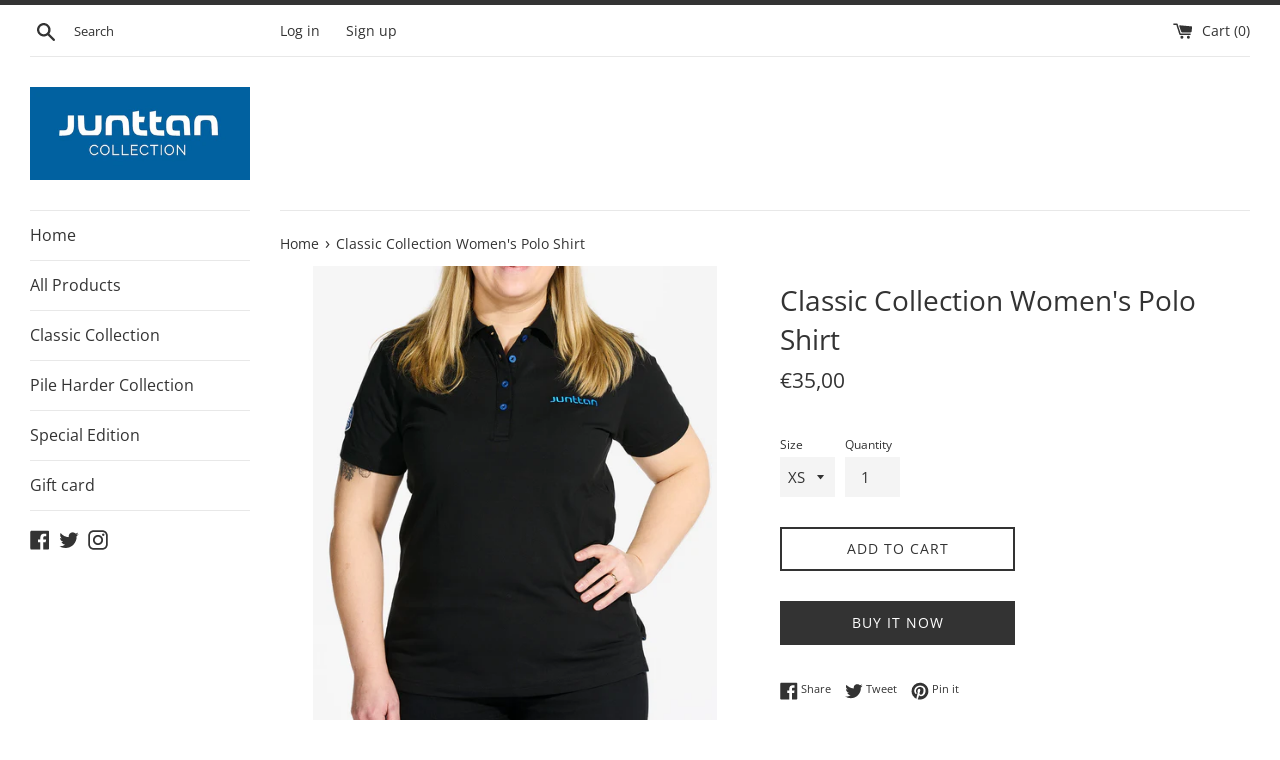

--- FILE ---
content_type: text/html; charset=utf-8
request_url: https://shop.junttan.com/products/classic-collection-womens-polo-shirt
body_size: 18822
content:
<!doctype html>
<html class="supports-no-js" lang="en">
<head>
  <meta charset="utf-8">
  <meta http-equiv="X-UA-Compatible" content="IE=edge,chrome=1">
  <meta name="viewport" content="width=device-width,initial-scale=1">
  <meta name="theme-color" content="">
  <link rel="canonical" href="https://shop.junttan.com/products/classic-collection-womens-polo-shirt">

  
    <link rel="shortcut icon" href="//shop.junttan.com/cdn/shop/files/Junttan_collection_sin_20x20mm_round_32x32.png?v=1679398232" type="image/png" />
  

  <title>
  Classic Collection Women&#39;s Polo Shirt &ndash; Junttan Shop
  </title>

  
    <meta name="description" content="A Classic in black. Junttan Classic Collection Women&#39;s polo shirt has a Junttan embroidered logo on the chest and Junttan badges on the neck and left sleeve. There are buttons on the front and side slits on the hem. See the size chart for the correct size. Color: BlackMaterial: 90% cotton, 10% lycraCare: Machine wash 3">
  

  <!-- /snippets/social-meta-tags.liquid -->




<meta property="og:site_name" content="Junttan Shop">
<meta property="og:url" content="https://shop.junttan.com/products/classic-collection-womens-polo-shirt">
<meta property="og:title" content="Classic Collection Women&#39;s Polo Shirt">
<meta property="og:type" content="product">
<meta property="og:description" content="A Classic in black. Junttan Classic Collection Women&#39;s polo shirt has a Junttan embroidered logo on the chest and Junttan badges on the neck and left sleeve. There are buttons on the front and side slits on the hem. See the size chart for the correct size. Color: BlackMaterial: 90% cotton, 10% lycraCare: Machine wash 3">

  <meta property="og:price:amount" content="35,00">
  <meta property="og:price:currency" content="EUR">

<meta property="og:image" content="http://shop.junttan.com/cdn/shop/products/Junttan-Shop-Classic-Collection-Polo-shirt-women_1_1200x1200.jpg?v=1677229280"><meta property="og:image" content="http://shop.junttan.com/cdn/shop/products/Junttan-Shop-Classic-Collection-Polo-shirt-women_2_1200x1200.jpg?v=1677229280"><meta property="og:image" content="http://shop.junttan.com/cdn/shop/products/JunttanClassicCollectionWomen_sPoloShirt_1200x1200.png?v=1677229280">
<meta property="og:image:secure_url" content="https://shop.junttan.com/cdn/shop/products/Junttan-Shop-Classic-Collection-Polo-shirt-women_1_1200x1200.jpg?v=1677229280"><meta property="og:image:secure_url" content="https://shop.junttan.com/cdn/shop/products/Junttan-Shop-Classic-Collection-Polo-shirt-women_2_1200x1200.jpg?v=1677229280"><meta property="og:image:secure_url" content="https://shop.junttan.com/cdn/shop/products/JunttanClassicCollectionWomen_sPoloShirt_1200x1200.png?v=1677229280">


  <meta name="twitter:site" content="@junttanofficial">

<meta name="twitter:card" content="summary_large_image">
<meta name="twitter:title" content="Classic Collection Women&#39;s Polo Shirt">
<meta name="twitter:description" content="A Classic in black. Junttan Classic Collection Women&#39;s polo shirt has a Junttan embroidered logo on the chest and Junttan badges on the neck and left sleeve. There are buttons on the front and side slits on the hem. See the size chart for the correct size. Color: BlackMaterial: 90% cotton, 10% lycraCare: Machine wash 3">


  <script>
    document.documentElement.className = document.documentElement.className.replace('supports-no-js', 'supports-js');

    var theme = {
      mapStrings: {
        addressError: "Error looking up that address",
        addressNoResults: "No results for that address",
        addressQueryLimit: "You have exceeded the Google API usage limit. Consider upgrading to a \u003ca href=\"https:\/\/developers.google.com\/maps\/premium\/usage-limits\"\u003ePremium Plan\u003c\/a\u003e.",
        authError: "There was a problem authenticating your Google Maps account."
      }
    }
  </script>

  <link href="//shop.junttan.com/cdn/shop/t/3/assets/theme.scss.css?v=7153765884481862501763964734" rel="stylesheet" type="text/css" media="all" />

  <script>window.performance && window.performance.mark && window.performance.mark('shopify.content_for_header.start');</script><meta id="shopify-digital-wallet" name="shopify-digital-wallet" content="/45378011287/digital_wallets/dialog">
<meta name="shopify-checkout-api-token" content="c4873fd47cfb3604b42f091c1b424344">
<meta id="in-context-paypal-metadata" data-shop-id="45378011287" data-venmo-supported="false" data-environment="production" data-locale="en_US" data-paypal-v4="true" data-currency="EUR">
<link rel="alternate" type="application/json+oembed" href="https://shop.junttan.com/products/classic-collection-womens-polo-shirt.oembed">
<script async="async" src="/checkouts/internal/preloads.js?locale=en-FI"></script>
<script id="shopify-features" type="application/json">{"accessToken":"c4873fd47cfb3604b42f091c1b424344","betas":["rich-media-storefront-analytics"],"domain":"shop.junttan.com","predictiveSearch":true,"shopId":45378011287,"locale":"en"}</script>
<script>var Shopify = Shopify || {};
Shopify.shop = "junttan-webshop.myshopify.com";
Shopify.locale = "en";
Shopify.currency = {"active":"EUR","rate":"1.0"};
Shopify.country = "FI";
Shopify.theme = {"name":"Simple","id":107729879191,"schema_name":"Simple","schema_version":"12.0.4","theme_store_id":578,"role":"main"};
Shopify.theme.handle = "null";
Shopify.theme.style = {"id":null,"handle":null};
Shopify.cdnHost = "shop.junttan.com/cdn";
Shopify.routes = Shopify.routes || {};
Shopify.routes.root = "/";</script>
<script type="module">!function(o){(o.Shopify=o.Shopify||{}).modules=!0}(window);</script>
<script>!function(o){function n(){var o=[];function n(){o.push(Array.prototype.slice.apply(arguments))}return n.q=o,n}var t=o.Shopify=o.Shopify||{};t.loadFeatures=n(),t.autoloadFeatures=n()}(window);</script>
<script id="shop-js-analytics" type="application/json">{"pageType":"product"}</script>
<script defer="defer" async type="module" src="//shop.junttan.com/cdn/shopifycloud/shop-js/modules/v2/client.init-shop-cart-sync_WVOgQShq.en.esm.js"></script>
<script defer="defer" async type="module" src="//shop.junttan.com/cdn/shopifycloud/shop-js/modules/v2/chunk.common_C_13GLB1.esm.js"></script>
<script defer="defer" async type="module" src="//shop.junttan.com/cdn/shopifycloud/shop-js/modules/v2/chunk.modal_CLfMGd0m.esm.js"></script>
<script type="module">
  await import("//shop.junttan.com/cdn/shopifycloud/shop-js/modules/v2/client.init-shop-cart-sync_WVOgQShq.en.esm.js");
await import("//shop.junttan.com/cdn/shopifycloud/shop-js/modules/v2/chunk.common_C_13GLB1.esm.js");
await import("//shop.junttan.com/cdn/shopifycloud/shop-js/modules/v2/chunk.modal_CLfMGd0m.esm.js");

  window.Shopify.SignInWithShop?.initShopCartSync?.({"fedCMEnabled":true,"windoidEnabled":true});

</script>
<script>(function() {
  var isLoaded = false;
  function asyncLoad() {
    if (isLoaded) return;
    isLoaded = true;
    var urls = ["https:\/\/cdn.nfcube.com\/instafeed-d1e591fb98ba37cbd651a650f49c231d.js?shop=junttan-webshop.myshopify.com"];
    for (var i = 0; i < urls.length; i++) {
      var s = document.createElement('script');
      s.type = 'text/javascript';
      s.async = true;
      s.src = urls[i];
      var x = document.getElementsByTagName('script')[0];
      x.parentNode.insertBefore(s, x);
    }
  };
  if(window.attachEvent) {
    window.attachEvent('onload', asyncLoad);
  } else {
    window.addEventListener('load', asyncLoad, false);
  }
})();</script>
<script id="__st">var __st={"a":45378011287,"offset":7200,"reqid":"7af9fb29-d5b5-4f14-a5e8-7983a50e6fc5-1769647259","pageurl":"shop.junttan.com\/products\/classic-collection-womens-polo-shirt","u":"607dd846da8f","p":"product","rtyp":"product","rid":7935831802007};</script>
<script>window.ShopifyPaypalV4VisibilityTracking = true;</script>
<script id="captcha-bootstrap">!function(){'use strict';const t='contact',e='account',n='new_comment',o=[[t,t],['blogs',n],['comments',n],[t,'customer']],c=[[e,'customer_login'],[e,'guest_login'],[e,'recover_customer_password'],[e,'create_customer']],r=t=>t.map((([t,e])=>`form[action*='/${t}']:not([data-nocaptcha='true']) input[name='form_type'][value='${e}']`)).join(','),a=t=>()=>t?[...document.querySelectorAll(t)].map((t=>t.form)):[];function s(){const t=[...o],e=r(t);return a(e)}const i='password',u='form_key',d=['recaptcha-v3-token','g-recaptcha-response','h-captcha-response',i],f=()=>{try{return window.sessionStorage}catch{return}},m='__shopify_v',_=t=>t.elements[u];function p(t,e,n=!1){try{const o=window.sessionStorage,c=JSON.parse(o.getItem(e)),{data:r}=function(t){const{data:e,action:n}=t;return t[m]||n?{data:e,action:n}:{data:t,action:n}}(c);for(const[e,n]of Object.entries(r))t.elements[e]&&(t.elements[e].value=n);n&&o.removeItem(e)}catch(o){console.error('form repopulation failed',{error:o})}}const l='form_type',E='cptcha';function T(t){t.dataset[E]=!0}const w=window,h=w.document,L='Shopify',v='ce_forms',y='captcha';let A=!1;((t,e)=>{const n=(g='f06e6c50-85a8-45c8-87d0-21a2b65856fe',I='https://cdn.shopify.com/shopifycloud/storefront-forms-hcaptcha/ce_storefront_forms_captcha_hcaptcha.v1.5.2.iife.js',D={infoText:'Protected by hCaptcha',privacyText:'Privacy',termsText:'Terms'},(t,e,n)=>{const o=w[L][v],c=o.bindForm;if(c)return c(t,g,e,D).then(n);var r;o.q.push([[t,g,e,D],n]),r=I,A||(h.body.append(Object.assign(h.createElement('script'),{id:'captcha-provider',async:!0,src:r})),A=!0)});var g,I,D;w[L]=w[L]||{},w[L][v]=w[L][v]||{},w[L][v].q=[],w[L][y]=w[L][y]||{},w[L][y].protect=function(t,e){n(t,void 0,e),T(t)},Object.freeze(w[L][y]),function(t,e,n,w,h,L){const[v,y,A,g]=function(t,e,n){const i=e?o:[],u=t?c:[],d=[...i,...u],f=r(d),m=r(i),_=r(d.filter((([t,e])=>n.includes(e))));return[a(f),a(m),a(_),s()]}(w,h,L),I=t=>{const e=t.target;return e instanceof HTMLFormElement?e:e&&e.form},D=t=>v().includes(t);t.addEventListener('submit',(t=>{const e=I(t);if(!e)return;const n=D(e)&&!e.dataset.hcaptchaBound&&!e.dataset.recaptchaBound,o=_(e),c=g().includes(e)&&(!o||!o.value);(n||c)&&t.preventDefault(),c&&!n&&(function(t){try{if(!f())return;!function(t){const e=f();if(!e)return;const n=_(t);if(!n)return;const o=n.value;o&&e.removeItem(o)}(t);const e=Array.from(Array(32),(()=>Math.random().toString(36)[2])).join('');!function(t,e){_(t)||t.append(Object.assign(document.createElement('input'),{type:'hidden',name:u})),t.elements[u].value=e}(t,e),function(t,e){const n=f();if(!n)return;const o=[...t.querySelectorAll(`input[type='${i}']`)].map((({name:t})=>t)),c=[...d,...o],r={};for(const[a,s]of new FormData(t).entries())c.includes(a)||(r[a]=s);n.setItem(e,JSON.stringify({[m]:1,action:t.action,data:r}))}(t,e)}catch(e){console.error('failed to persist form',e)}}(e),e.submit())}));const S=(t,e)=>{t&&!t.dataset[E]&&(n(t,e.some((e=>e===t))),T(t))};for(const o of['focusin','change'])t.addEventListener(o,(t=>{const e=I(t);D(e)&&S(e,y())}));const B=e.get('form_key'),M=e.get(l),P=B&&M;t.addEventListener('DOMContentLoaded',(()=>{const t=y();if(P)for(const e of t)e.elements[l].value===M&&p(e,B);[...new Set([...A(),...v().filter((t=>'true'===t.dataset.shopifyCaptcha))])].forEach((e=>S(e,t)))}))}(h,new URLSearchParams(w.location.search),n,t,e,['guest_login'])})(!0,!0)}();</script>
<script integrity="sha256-4kQ18oKyAcykRKYeNunJcIwy7WH5gtpwJnB7kiuLZ1E=" data-source-attribution="shopify.loadfeatures" defer="defer" src="//shop.junttan.com/cdn/shopifycloud/storefront/assets/storefront/load_feature-a0a9edcb.js" crossorigin="anonymous"></script>
<script data-source-attribution="shopify.dynamic_checkout.dynamic.init">var Shopify=Shopify||{};Shopify.PaymentButton=Shopify.PaymentButton||{isStorefrontPortableWallets:!0,init:function(){window.Shopify.PaymentButton.init=function(){};var t=document.createElement("script");t.src="https://shop.junttan.com/cdn/shopifycloud/portable-wallets/latest/portable-wallets.en.js",t.type="module",document.head.appendChild(t)}};
</script>
<script data-source-attribution="shopify.dynamic_checkout.buyer_consent">
  function portableWalletsHideBuyerConsent(e){var t=document.getElementById("shopify-buyer-consent"),n=document.getElementById("shopify-subscription-policy-button");t&&n&&(t.classList.add("hidden"),t.setAttribute("aria-hidden","true"),n.removeEventListener("click",e))}function portableWalletsShowBuyerConsent(e){var t=document.getElementById("shopify-buyer-consent"),n=document.getElementById("shopify-subscription-policy-button");t&&n&&(t.classList.remove("hidden"),t.removeAttribute("aria-hidden"),n.addEventListener("click",e))}window.Shopify?.PaymentButton&&(window.Shopify.PaymentButton.hideBuyerConsent=portableWalletsHideBuyerConsent,window.Shopify.PaymentButton.showBuyerConsent=portableWalletsShowBuyerConsent);
</script>
<script>
  function portableWalletsCleanup(e){e&&e.src&&console.error("Failed to load portable wallets script "+e.src);var t=document.querySelectorAll("shopify-accelerated-checkout .shopify-payment-button__skeleton, shopify-accelerated-checkout-cart .wallet-cart-button__skeleton"),e=document.getElementById("shopify-buyer-consent");for(let e=0;e<t.length;e++)t[e].remove();e&&e.remove()}function portableWalletsNotLoadedAsModule(e){e instanceof ErrorEvent&&"string"==typeof e.message&&e.message.includes("import.meta")&&"string"==typeof e.filename&&e.filename.includes("portable-wallets")&&(window.removeEventListener("error",portableWalletsNotLoadedAsModule),window.Shopify.PaymentButton.failedToLoad=e,"loading"===document.readyState?document.addEventListener("DOMContentLoaded",window.Shopify.PaymentButton.init):window.Shopify.PaymentButton.init())}window.addEventListener("error",portableWalletsNotLoadedAsModule);
</script>

<script type="module" src="https://shop.junttan.com/cdn/shopifycloud/portable-wallets/latest/portable-wallets.en.js" onError="portableWalletsCleanup(this)" crossorigin="anonymous"></script>
<script nomodule>
  document.addEventListener("DOMContentLoaded", portableWalletsCleanup);
</script>

<link id="shopify-accelerated-checkout-styles" rel="stylesheet" media="screen" href="https://shop.junttan.com/cdn/shopifycloud/portable-wallets/latest/accelerated-checkout-backwards-compat.css" crossorigin="anonymous">
<style id="shopify-accelerated-checkout-cart">
        #shopify-buyer-consent {
  margin-top: 1em;
  display: inline-block;
  width: 100%;
}

#shopify-buyer-consent.hidden {
  display: none;
}

#shopify-subscription-policy-button {
  background: none;
  border: none;
  padding: 0;
  text-decoration: underline;
  font-size: inherit;
  cursor: pointer;
}

#shopify-subscription-policy-button::before {
  box-shadow: none;
}

      </style>

<script>window.performance && window.performance.mark && window.performance.mark('shopify.content_for_header.end');</script>

  <script src="//shop.junttan.com/cdn/shop/t/3/assets/jquery-1.11.0.min.js?v=32460426840832490021596795067" type="text/javascript"></script>
  <script src="//shop.junttan.com/cdn/shop/t/3/assets/modernizr.min.js?v=44044439420609591321596795068" type="text/javascript"></script>

  <script src="//shop.junttan.com/cdn/shop/t/3/assets/lazysizes.min.js?v=155223123402716617051596795067" async="async"></script>

  
<link href="https://monorail-edge.shopifysvc.com" rel="dns-prefetch">
<script>(function(){if ("sendBeacon" in navigator && "performance" in window) {try {var session_token_from_headers = performance.getEntriesByType('navigation')[0].serverTiming.find(x => x.name == '_s').description;} catch {var session_token_from_headers = undefined;}var session_cookie_matches = document.cookie.match(/_shopify_s=([^;]*)/);var session_token_from_cookie = session_cookie_matches && session_cookie_matches.length === 2 ? session_cookie_matches[1] : "";var session_token = session_token_from_headers || session_token_from_cookie || "";function handle_abandonment_event(e) {var entries = performance.getEntries().filter(function(entry) {return /monorail-edge.shopifysvc.com/.test(entry.name);});if (!window.abandonment_tracked && entries.length === 0) {window.abandonment_tracked = true;var currentMs = Date.now();var navigation_start = performance.timing.navigationStart;var payload = {shop_id: 45378011287,url: window.location.href,navigation_start,duration: currentMs - navigation_start,session_token,page_type: "product"};window.navigator.sendBeacon("https://monorail-edge.shopifysvc.com/v1/produce", JSON.stringify({schema_id: "online_store_buyer_site_abandonment/1.1",payload: payload,metadata: {event_created_at_ms: currentMs,event_sent_at_ms: currentMs}}));}}window.addEventListener('pagehide', handle_abandonment_event);}}());</script>
<script id="web-pixels-manager-setup">(function e(e,d,r,n,o){if(void 0===o&&(o={}),!Boolean(null===(a=null===(i=window.Shopify)||void 0===i?void 0:i.analytics)||void 0===a?void 0:a.replayQueue)){var i,a;window.Shopify=window.Shopify||{};var t=window.Shopify;t.analytics=t.analytics||{};var s=t.analytics;s.replayQueue=[],s.publish=function(e,d,r){return s.replayQueue.push([e,d,r]),!0};try{self.performance.mark("wpm:start")}catch(e){}var l=function(){var e={modern:/Edge?\/(1{2}[4-9]|1[2-9]\d|[2-9]\d{2}|\d{4,})\.\d+(\.\d+|)|Firefox\/(1{2}[4-9]|1[2-9]\d|[2-9]\d{2}|\d{4,})\.\d+(\.\d+|)|Chrom(ium|e)\/(9{2}|\d{3,})\.\d+(\.\d+|)|(Maci|X1{2}).+ Version\/(15\.\d+|(1[6-9]|[2-9]\d|\d{3,})\.\d+)([,.]\d+|)( \(\w+\)|)( Mobile\/\w+|) Safari\/|Chrome.+OPR\/(9{2}|\d{3,})\.\d+\.\d+|(CPU[ +]OS|iPhone[ +]OS|CPU[ +]iPhone|CPU IPhone OS|CPU iPad OS)[ +]+(15[._]\d+|(1[6-9]|[2-9]\d|\d{3,})[._]\d+)([._]\d+|)|Android:?[ /-](13[3-9]|1[4-9]\d|[2-9]\d{2}|\d{4,})(\.\d+|)(\.\d+|)|Android.+Firefox\/(13[5-9]|1[4-9]\d|[2-9]\d{2}|\d{4,})\.\d+(\.\d+|)|Android.+Chrom(ium|e)\/(13[3-9]|1[4-9]\d|[2-9]\d{2}|\d{4,})\.\d+(\.\d+|)|SamsungBrowser\/([2-9]\d|\d{3,})\.\d+/,legacy:/Edge?\/(1[6-9]|[2-9]\d|\d{3,})\.\d+(\.\d+|)|Firefox\/(5[4-9]|[6-9]\d|\d{3,})\.\d+(\.\d+|)|Chrom(ium|e)\/(5[1-9]|[6-9]\d|\d{3,})\.\d+(\.\d+|)([\d.]+$|.*Safari\/(?![\d.]+ Edge\/[\d.]+$))|(Maci|X1{2}).+ Version\/(10\.\d+|(1[1-9]|[2-9]\d|\d{3,})\.\d+)([,.]\d+|)( \(\w+\)|)( Mobile\/\w+|) Safari\/|Chrome.+OPR\/(3[89]|[4-9]\d|\d{3,})\.\d+\.\d+|(CPU[ +]OS|iPhone[ +]OS|CPU[ +]iPhone|CPU IPhone OS|CPU iPad OS)[ +]+(10[._]\d+|(1[1-9]|[2-9]\d|\d{3,})[._]\d+)([._]\d+|)|Android:?[ /-](13[3-9]|1[4-9]\d|[2-9]\d{2}|\d{4,})(\.\d+|)(\.\d+|)|Mobile Safari.+OPR\/([89]\d|\d{3,})\.\d+\.\d+|Android.+Firefox\/(13[5-9]|1[4-9]\d|[2-9]\d{2}|\d{4,})\.\d+(\.\d+|)|Android.+Chrom(ium|e)\/(13[3-9]|1[4-9]\d|[2-9]\d{2}|\d{4,})\.\d+(\.\d+|)|Android.+(UC? ?Browser|UCWEB|U3)[ /]?(15\.([5-9]|\d{2,})|(1[6-9]|[2-9]\d|\d{3,})\.\d+)\.\d+|SamsungBrowser\/(5\.\d+|([6-9]|\d{2,})\.\d+)|Android.+MQ{2}Browser\/(14(\.(9|\d{2,})|)|(1[5-9]|[2-9]\d|\d{3,})(\.\d+|))(\.\d+|)|K[Aa][Ii]OS\/(3\.\d+|([4-9]|\d{2,})\.\d+)(\.\d+|)/},d=e.modern,r=e.legacy,n=navigator.userAgent;return n.match(d)?"modern":n.match(r)?"legacy":"unknown"}(),u="modern"===l?"modern":"legacy",c=(null!=n?n:{modern:"",legacy:""})[u],f=function(e){return[e.baseUrl,"/wpm","/b",e.hashVersion,"modern"===e.buildTarget?"m":"l",".js"].join("")}({baseUrl:d,hashVersion:r,buildTarget:u}),m=function(e){var d=e.version,r=e.bundleTarget,n=e.surface,o=e.pageUrl,i=e.monorailEndpoint;return{emit:function(e){var a=e.status,t=e.errorMsg,s=(new Date).getTime(),l=JSON.stringify({metadata:{event_sent_at_ms:s},events:[{schema_id:"web_pixels_manager_load/3.1",payload:{version:d,bundle_target:r,page_url:o,status:a,surface:n,error_msg:t},metadata:{event_created_at_ms:s}}]});if(!i)return console&&console.warn&&console.warn("[Web Pixels Manager] No Monorail endpoint provided, skipping logging."),!1;try{return self.navigator.sendBeacon.bind(self.navigator)(i,l)}catch(e){}var u=new XMLHttpRequest;try{return u.open("POST",i,!0),u.setRequestHeader("Content-Type","text/plain"),u.send(l),!0}catch(e){return console&&console.warn&&console.warn("[Web Pixels Manager] Got an unhandled error while logging to Monorail."),!1}}}}({version:r,bundleTarget:l,surface:e.surface,pageUrl:self.location.href,monorailEndpoint:e.monorailEndpoint});try{o.browserTarget=l,function(e){var d=e.src,r=e.async,n=void 0===r||r,o=e.onload,i=e.onerror,a=e.sri,t=e.scriptDataAttributes,s=void 0===t?{}:t,l=document.createElement("script"),u=document.querySelector("head"),c=document.querySelector("body");if(l.async=n,l.src=d,a&&(l.integrity=a,l.crossOrigin="anonymous"),s)for(var f in s)if(Object.prototype.hasOwnProperty.call(s,f))try{l.dataset[f]=s[f]}catch(e){}if(o&&l.addEventListener("load",o),i&&l.addEventListener("error",i),u)u.appendChild(l);else{if(!c)throw new Error("Did not find a head or body element to append the script");c.appendChild(l)}}({src:f,async:!0,onload:function(){if(!function(){var e,d;return Boolean(null===(d=null===(e=window.Shopify)||void 0===e?void 0:e.analytics)||void 0===d?void 0:d.initialized)}()){var d=window.webPixelsManager.init(e)||void 0;if(d){var r=window.Shopify.analytics;r.replayQueue.forEach((function(e){var r=e[0],n=e[1],o=e[2];d.publishCustomEvent(r,n,o)})),r.replayQueue=[],r.publish=d.publishCustomEvent,r.visitor=d.visitor,r.initialized=!0}}},onerror:function(){return m.emit({status:"failed",errorMsg:"".concat(f," has failed to load")})},sri:function(e){var d=/^sha384-[A-Za-z0-9+/=]+$/;return"string"==typeof e&&d.test(e)}(c)?c:"",scriptDataAttributes:o}),m.emit({status:"loading"})}catch(e){m.emit({status:"failed",errorMsg:(null==e?void 0:e.message)||"Unknown error"})}}})({shopId: 45378011287,storefrontBaseUrl: "https://shop.junttan.com",extensionsBaseUrl: "https://extensions.shopifycdn.com/cdn/shopifycloud/web-pixels-manager",monorailEndpoint: "https://monorail-edge.shopifysvc.com/unstable/produce_batch",surface: "storefront-renderer",enabledBetaFlags: ["2dca8a86"],webPixelsConfigList: [{"id":"186253637","eventPayloadVersion":"v1","runtimeContext":"LAX","scriptVersion":"1","type":"CUSTOM","privacyPurposes":["ANALYTICS"],"name":"Google Analytics tag (migrated)"},{"id":"shopify-app-pixel","configuration":"{}","eventPayloadVersion":"v1","runtimeContext":"STRICT","scriptVersion":"0450","apiClientId":"shopify-pixel","type":"APP","privacyPurposes":["ANALYTICS","MARKETING"]},{"id":"shopify-custom-pixel","eventPayloadVersion":"v1","runtimeContext":"LAX","scriptVersion":"0450","apiClientId":"shopify-pixel","type":"CUSTOM","privacyPurposes":["ANALYTICS","MARKETING"]}],isMerchantRequest: false,initData: {"shop":{"name":"Junttan Shop","paymentSettings":{"currencyCode":"EUR"},"myshopifyDomain":"junttan-webshop.myshopify.com","countryCode":"FI","storefrontUrl":"https:\/\/shop.junttan.com"},"customer":null,"cart":null,"checkout":null,"productVariants":[{"price":{"amount":35.0,"currencyCode":"EUR"},"product":{"title":"Classic Collection Women's Polo Shirt","vendor":"Junttan Shop","id":"7935831802007","untranslatedTitle":"Classic Collection Women's Polo Shirt","url":"\/products\/classic-collection-womens-polo-shirt","type":"Clothing"},"id":"42943244042391","image":{"src":"\/\/shop.junttan.com\/cdn\/shop\/products\/Junttan-Shop-Classic-Collection-Polo-shirt-women_1.jpg?v=1677229280"},"sku":"","title":"XS","untranslatedTitle":"XS"},{"price":{"amount":35.0,"currencyCode":"EUR"},"product":{"title":"Classic Collection Women's Polo Shirt","vendor":"Junttan Shop","id":"7935831802007","untranslatedTitle":"Classic Collection Women's Polo Shirt","url":"\/products\/classic-collection-womens-polo-shirt","type":"Clothing"},"id":"42943244075159","image":{"src":"\/\/shop.junttan.com\/cdn\/shop\/products\/Junttan-Shop-Classic-Collection-Polo-shirt-women_1.jpg?v=1677229280"},"sku":"","title":"S","untranslatedTitle":"S"},{"price":{"amount":35.0,"currencyCode":"EUR"},"product":{"title":"Classic Collection Women's Polo Shirt","vendor":"Junttan Shop","id":"7935831802007","untranslatedTitle":"Classic Collection Women's Polo Shirt","url":"\/products\/classic-collection-womens-polo-shirt","type":"Clothing"},"id":"42943244107927","image":{"src":"\/\/shop.junttan.com\/cdn\/shop\/products\/Junttan-Shop-Classic-Collection-Polo-shirt-women_1.jpg?v=1677229280"},"sku":"","title":"M","untranslatedTitle":"M"},{"price":{"amount":35.0,"currencyCode":"EUR"},"product":{"title":"Classic Collection Women's Polo Shirt","vendor":"Junttan Shop","id":"7935831802007","untranslatedTitle":"Classic Collection Women's Polo Shirt","url":"\/products\/classic-collection-womens-polo-shirt","type":"Clothing"},"id":"42943244140695","image":{"src":"\/\/shop.junttan.com\/cdn\/shop\/products\/Junttan-Shop-Classic-Collection-Polo-shirt-women_1.jpg?v=1677229280"},"sku":"","title":"L","untranslatedTitle":"L"},{"price":{"amount":35.0,"currencyCode":"EUR"},"product":{"title":"Classic Collection Women's Polo Shirt","vendor":"Junttan Shop","id":"7935831802007","untranslatedTitle":"Classic Collection Women's Polo Shirt","url":"\/products\/classic-collection-womens-polo-shirt","type":"Clothing"},"id":"42943244173463","image":{"src":"\/\/shop.junttan.com\/cdn\/shop\/products\/Junttan-Shop-Classic-Collection-Polo-shirt-women_1.jpg?v=1677229280"},"sku":"","title":"XL","untranslatedTitle":"XL"}],"purchasingCompany":null},},"https://shop.junttan.com/cdn","1d2a099fw23dfb22ep557258f5m7a2edbae",{"modern":"","legacy":""},{"shopId":"45378011287","storefrontBaseUrl":"https:\/\/shop.junttan.com","extensionBaseUrl":"https:\/\/extensions.shopifycdn.com\/cdn\/shopifycloud\/web-pixels-manager","surface":"storefront-renderer","enabledBetaFlags":"[\"2dca8a86\"]","isMerchantRequest":"false","hashVersion":"1d2a099fw23dfb22ep557258f5m7a2edbae","publish":"custom","events":"[[\"page_viewed\",{}],[\"product_viewed\",{\"productVariant\":{\"price\":{\"amount\":35.0,\"currencyCode\":\"EUR\"},\"product\":{\"title\":\"Classic Collection Women's Polo Shirt\",\"vendor\":\"Junttan Shop\",\"id\":\"7935831802007\",\"untranslatedTitle\":\"Classic Collection Women's Polo Shirt\",\"url\":\"\/products\/classic-collection-womens-polo-shirt\",\"type\":\"Clothing\"},\"id\":\"42943244042391\",\"image\":{\"src\":\"\/\/shop.junttan.com\/cdn\/shop\/products\/Junttan-Shop-Classic-Collection-Polo-shirt-women_1.jpg?v=1677229280\"},\"sku\":\"\",\"title\":\"XS\",\"untranslatedTitle\":\"XS\"}}]]"});</script><script>
  window.ShopifyAnalytics = window.ShopifyAnalytics || {};
  window.ShopifyAnalytics.meta = window.ShopifyAnalytics.meta || {};
  window.ShopifyAnalytics.meta.currency = 'EUR';
  var meta = {"product":{"id":7935831802007,"gid":"gid:\/\/shopify\/Product\/7935831802007","vendor":"Junttan Shop","type":"Clothing","handle":"classic-collection-womens-polo-shirt","variants":[{"id":42943244042391,"price":3500,"name":"Classic Collection Women's Polo Shirt - XS","public_title":"XS","sku":""},{"id":42943244075159,"price":3500,"name":"Classic Collection Women's Polo Shirt - S","public_title":"S","sku":""},{"id":42943244107927,"price":3500,"name":"Classic Collection Women's Polo Shirt - M","public_title":"M","sku":""},{"id":42943244140695,"price":3500,"name":"Classic Collection Women's Polo Shirt - L","public_title":"L","sku":""},{"id":42943244173463,"price":3500,"name":"Classic Collection Women's Polo Shirt - XL","public_title":"XL","sku":""}],"remote":false},"page":{"pageType":"product","resourceType":"product","resourceId":7935831802007,"requestId":"7af9fb29-d5b5-4f14-a5e8-7983a50e6fc5-1769647259"}};
  for (var attr in meta) {
    window.ShopifyAnalytics.meta[attr] = meta[attr];
  }
</script>
<script class="analytics">
  (function () {
    var customDocumentWrite = function(content) {
      var jquery = null;

      if (window.jQuery) {
        jquery = window.jQuery;
      } else if (window.Checkout && window.Checkout.$) {
        jquery = window.Checkout.$;
      }

      if (jquery) {
        jquery('body').append(content);
      }
    };

    var hasLoggedConversion = function(token) {
      if (token) {
        return document.cookie.indexOf('loggedConversion=' + token) !== -1;
      }
      return false;
    }

    var setCookieIfConversion = function(token) {
      if (token) {
        var twoMonthsFromNow = new Date(Date.now());
        twoMonthsFromNow.setMonth(twoMonthsFromNow.getMonth() + 2);

        document.cookie = 'loggedConversion=' + token + '; expires=' + twoMonthsFromNow;
      }
    }

    var trekkie = window.ShopifyAnalytics.lib = window.trekkie = window.trekkie || [];
    if (trekkie.integrations) {
      return;
    }
    trekkie.methods = [
      'identify',
      'page',
      'ready',
      'track',
      'trackForm',
      'trackLink'
    ];
    trekkie.factory = function(method) {
      return function() {
        var args = Array.prototype.slice.call(arguments);
        args.unshift(method);
        trekkie.push(args);
        return trekkie;
      };
    };
    for (var i = 0; i < trekkie.methods.length; i++) {
      var key = trekkie.methods[i];
      trekkie[key] = trekkie.factory(key);
    }
    trekkie.load = function(config) {
      trekkie.config = config || {};
      trekkie.config.initialDocumentCookie = document.cookie;
      var first = document.getElementsByTagName('script')[0];
      var script = document.createElement('script');
      script.type = 'text/javascript';
      script.onerror = function(e) {
        var scriptFallback = document.createElement('script');
        scriptFallback.type = 'text/javascript';
        scriptFallback.onerror = function(error) {
                var Monorail = {
      produce: function produce(monorailDomain, schemaId, payload) {
        var currentMs = new Date().getTime();
        var event = {
          schema_id: schemaId,
          payload: payload,
          metadata: {
            event_created_at_ms: currentMs,
            event_sent_at_ms: currentMs
          }
        };
        return Monorail.sendRequest("https://" + monorailDomain + "/v1/produce", JSON.stringify(event));
      },
      sendRequest: function sendRequest(endpointUrl, payload) {
        // Try the sendBeacon API
        if (window && window.navigator && typeof window.navigator.sendBeacon === 'function' && typeof window.Blob === 'function' && !Monorail.isIos12()) {
          var blobData = new window.Blob([payload], {
            type: 'text/plain'
          });

          if (window.navigator.sendBeacon(endpointUrl, blobData)) {
            return true;
          } // sendBeacon was not successful

        } // XHR beacon

        var xhr = new XMLHttpRequest();

        try {
          xhr.open('POST', endpointUrl);
          xhr.setRequestHeader('Content-Type', 'text/plain');
          xhr.send(payload);
        } catch (e) {
          console.log(e);
        }

        return false;
      },
      isIos12: function isIos12() {
        return window.navigator.userAgent.lastIndexOf('iPhone; CPU iPhone OS 12_') !== -1 || window.navigator.userAgent.lastIndexOf('iPad; CPU OS 12_') !== -1;
      }
    };
    Monorail.produce('monorail-edge.shopifysvc.com',
      'trekkie_storefront_load_errors/1.1',
      {shop_id: 45378011287,
      theme_id: 107729879191,
      app_name: "storefront",
      context_url: window.location.href,
      source_url: "//shop.junttan.com/cdn/s/trekkie.storefront.a804e9514e4efded663580eddd6991fcc12b5451.min.js"});

        };
        scriptFallback.async = true;
        scriptFallback.src = '//shop.junttan.com/cdn/s/trekkie.storefront.a804e9514e4efded663580eddd6991fcc12b5451.min.js';
        first.parentNode.insertBefore(scriptFallback, first);
      };
      script.async = true;
      script.src = '//shop.junttan.com/cdn/s/trekkie.storefront.a804e9514e4efded663580eddd6991fcc12b5451.min.js';
      first.parentNode.insertBefore(script, first);
    };
    trekkie.load(
      {"Trekkie":{"appName":"storefront","development":false,"defaultAttributes":{"shopId":45378011287,"isMerchantRequest":null,"themeId":107729879191,"themeCityHash":"14829114115688636991","contentLanguage":"en","currency":"EUR","eventMetadataId":"9469e6ba-5e18-4169-b711-b6b0177b31de"},"isServerSideCookieWritingEnabled":true,"monorailRegion":"shop_domain","enabledBetaFlags":["65f19447","b5387b81"]},"Session Attribution":{},"S2S":{"facebookCapiEnabled":false,"source":"trekkie-storefront-renderer","apiClientId":580111}}
    );

    var loaded = false;
    trekkie.ready(function() {
      if (loaded) return;
      loaded = true;

      window.ShopifyAnalytics.lib = window.trekkie;

      var originalDocumentWrite = document.write;
      document.write = customDocumentWrite;
      try { window.ShopifyAnalytics.merchantGoogleAnalytics.call(this); } catch(error) {};
      document.write = originalDocumentWrite;

      window.ShopifyAnalytics.lib.page(null,{"pageType":"product","resourceType":"product","resourceId":7935831802007,"requestId":"7af9fb29-d5b5-4f14-a5e8-7983a50e6fc5-1769647259","shopifyEmitted":true});

      var match = window.location.pathname.match(/checkouts\/(.+)\/(thank_you|post_purchase)/)
      var token = match? match[1]: undefined;
      if (!hasLoggedConversion(token)) {
        setCookieIfConversion(token);
        window.ShopifyAnalytics.lib.track("Viewed Product",{"currency":"EUR","variantId":42943244042391,"productId":7935831802007,"productGid":"gid:\/\/shopify\/Product\/7935831802007","name":"Classic Collection Women's Polo Shirt - XS","price":"35.00","sku":"","brand":"Junttan Shop","variant":"XS","category":"Clothing","nonInteraction":true,"remote":false},undefined,undefined,{"shopifyEmitted":true});
      window.ShopifyAnalytics.lib.track("monorail:\/\/trekkie_storefront_viewed_product\/1.1",{"currency":"EUR","variantId":42943244042391,"productId":7935831802007,"productGid":"gid:\/\/shopify\/Product\/7935831802007","name":"Classic Collection Women's Polo Shirt - XS","price":"35.00","sku":"","brand":"Junttan Shop","variant":"XS","category":"Clothing","nonInteraction":true,"remote":false,"referer":"https:\/\/shop.junttan.com\/products\/classic-collection-womens-polo-shirt"});
      }
    });


        var eventsListenerScript = document.createElement('script');
        eventsListenerScript.async = true;
        eventsListenerScript.src = "//shop.junttan.com/cdn/shopifycloud/storefront/assets/shop_events_listener-3da45d37.js";
        document.getElementsByTagName('head')[0].appendChild(eventsListenerScript);

})();</script>
  <script>
  if (!window.ga || (window.ga && typeof window.ga !== 'function')) {
    window.ga = function ga() {
      (window.ga.q = window.ga.q || []).push(arguments);
      if (window.Shopify && window.Shopify.analytics && typeof window.Shopify.analytics.publish === 'function') {
        window.Shopify.analytics.publish("ga_stub_called", {}, {sendTo: "google_osp_migration"});
      }
      console.error("Shopify's Google Analytics stub called with:", Array.from(arguments), "\nSee https://help.shopify.com/manual/promoting-marketing/pixels/pixel-migration#google for more information.");
    };
    if (window.Shopify && window.Shopify.analytics && typeof window.Shopify.analytics.publish === 'function') {
      window.Shopify.analytics.publish("ga_stub_initialized", {}, {sendTo: "google_osp_migration"});
    }
  }
</script>
<script
  defer
  src="https://shop.junttan.com/cdn/shopifycloud/perf-kit/shopify-perf-kit-3.1.0.min.js"
  data-application="storefront-renderer"
  data-shop-id="45378011287"
  data-render-region="gcp-us-east1"
  data-page-type="product"
  data-theme-instance-id="107729879191"
  data-theme-name="Simple"
  data-theme-version="12.0.4"
  data-monorail-region="shop_domain"
  data-resource-timing-sampling-rate="10"
  data-shs="true"
  data-shs-beacon="true"
  data-shs-export-with-fetch="true"
  data-shs-logs-sample-rate="1"
  data-shs-beacon-endpoint="https://shop.junttan.com/api/collect"
></script>
</head>

<body id="classic-collection-women-39-s-polo-shirt" class="template-product">

  <a class="in-page-link visually-hidden skip-link" href="#MainContent">Skip to content</a>

  <div id="shopify-section-header" class="shopify-section">

  <style>
    .site-header__logo {
      width: 220px;
    }
    #HeaderLogoWrapper {
      max-width: 220px !important;
    }
  </style>
  <div class="page-border"></div>


<div class="site-wrapper">
  <div class="top-bar grid">

    <div class="grid__item medium-up--one-fifth small--one-half">
      <div class="top-bar__search">
        <a href="/search" class="medium-up--hide">
          <svg aria-hidden="true" focusable="false" role="presentation" class="icon icon-search" viewBox="0 0 20 20"><path fill="#444" d="M18.64 17.02l-5.31-5.31c.81-1.08 1.26-2.43 1.26-3.87C14.5 4.06 11.44 1 7.75 1S1 4.06 1 7.75s3.06 6.75 6.75 6.75c1.44 0 2.79-.45 3.87-1.26l5.31 5.31c.45.45 1.26.54 1.71.09.45-.36.45-1.17 0-1.62zM3.25 7.75c0-2.52 1.98-4.5 4.5-4.5s4.5 1.98 4.5 4.5-1.98 4.5-4.5 4.5-4.5-1.98-4.5-4.5z"/></svg>
        </a>
        <form action="/search" method="get" class="search-bar small--hide" role="search">
          
          <button type="submit" class="search-bar__submit">
            <svg aria-hidden="true" focusable="false" role="presentation" class="icon icon-search" viewBox="0 0 20 20"><path fill="#444" d="M18.64 17.02l-5.31-5.31c.81-1.08 1.26-2.43 1.26-3.87C14.5 4.06 11.44 1 7.75 1S1 4.06 1 7.75s3.06 6.75 6.75 6.75c1.44 0 2.79-.45 3.87-1.26l5.31 5.31c.45.45 1.26.54 1.71.09.45-.36.45-1.17 0-1.62zM3.25 7.75c0-2.52 1.98-4.5 4.5-4.5s4.5 1.98 4.5 4.5-1.98 4.5-4.5 4.5-4.5-1.98-4.5-4.5z"/></svg>
            <span class="icon__fallback-text">Search</span>
          </button>
          <input type="search" name="q" class="search-bar__input" value="" placeholder="Search" aria-label="Search">
        </form>
      </div>
    </div>

    
      <div class="grid__item medium-up--two-fifths small--hide">
        <span class="customer-links small--hide">
          
            <a href="/account/login" id="customer_login_link">Log in</a>
            <span class="vertical-divider"></span>
            <a href="/account/register" id="customer_register_link">Sign up</a>
          
        </span>
      </div>
    

    <div class="grid__item  medium-up--two-fifths  small--one-half text-right">
      <a href="/cart" class="site-header__cart">
        <svg aria-hidden="true" focusable="false" role="presentation" class="icon icon-cart" viewBox="0 0 20 20"><path fill="#444" d="M18.936 5.564c-.144-.175-.35-.207-.55-.207h-.003L6.774 4.286c-.272 0-.417.089-.491.18-.079.096-.16.263-.094.585l2.016 5.705c.163.407.642.673 1.068.673h8.401c.433 0 .854-.285.941-.725l.484-4.571c.045-.221-.015-.388-.163-.567z"/><path fill="#444" d="M17.107 12.5H7.659L4.98 4.117l-.362-1.059c-.138-.401-.292-.559-.695-.559H.924c-.411 0-.748.303-.748.714s.337.714.748.714h2.413l3.002 9.48c.126.38.295.52.942.52h9.825c.411 0 .748-.303.748-.714s-.336-.714-.748-.714zM10.424 16.23a1.498 1.498 0 1 1-2.997 0 1.498 1.498 0 0 1 2.997 0zM16.853 16.23a1.498 1.498 0 1 1-2.997 0 1.498 1.498 0 0 1 2.997 0z"/></svg>
        <span class="small--hide">
          Cart
          (<span id="CartCount">0</span>)
        </span>
      </a>
    </div>
  </div>

  <hr class="small--hide hr--border">

  <header class="site-header grid medium-up--grid--table" role="banner">
    <div class="grid__item small--text-center">
      <div itemscope itemtype="http://schema.org/Organization">
        

          <div id="HeaderLogoWrapper" class="supports-js">
            <a href="/" itemprop="url" style="padding-top:42.09748892171344%; display: block;">
              <img id="HeaderLogo"
                   class="lazyload"
                   src="//shop.junttan.com/cdn/shop/files/Junttan-Collection-DRAFT_150x150.JPG?v=1615929208"
                   data-src="//shop.junttan.com/cdn/shop/files/Junttan-Collection-DRAFT_{width}x.JPG?v=1615929208"
                   data-widths="[180, 360, 540, 720, 900, 1080, 1296, 1512, 1728, 2048]"
                   data-aspectratio="0.6739908022483393"
                   data-sizes="auto"
                   alt="Junttan Shop"
                   itemprop="logo">
            </a>
          </div>
          <noscript>
            
            <a href="/" itemprop="url">
              <img class="site-header__logo" src="//shop.junttan.com/cdn/shop/files/Junttan-Collection-DRAFT_220x.JPG?v=1615929208"
              srcset="//shop.junttan.com/cdn/shop/files/Junttan-Collection-DRAFT_220x.JPG?v=1615929208 1x, //shop.junttan.com/cdn/shop/files/Junttan-Collection-DRAFT_220x@2x.JPG?v=1615929208 2x"
              alt="Junttan Shop"
              itemprop="logo">
            </a>
          </noscript>
          
        
      </div>
    </div>
    
  </header>
</div>




</div>

    

  <div class="site-wrapper">

    <div class="grid">

      <div id="shopify-section-sidebar" class="shopify-section"><div data-section-id="sidebar" data-section-type="sidebar-section">
  <nav class="grid__item small--text-center medium-up--one-fifth" role="navigation">
    <hr class="hr--small medium-up--hide">
    <button id="ToggleMobileMenu" class="mobile-menu-icon medium-up--hide" aria-haspopup="true" aria-owns="SiteNav">
      <span class="line"></span>
      <span class="line"></span>
      <span class="line"></span>
      <span class="line"></span>
      <span class="icon__fallback-text">Menu</span>
    </button>
    <div id="SiteNav" class="site-nav" role="menu">
      <ul class="list--nav">
        
          
          
            <li class="site-nav__item">
              <a href="/" class="site-nav__link">Home</a>
            </li>
          
        
          
          
            <li class="site-nav__item">
              <a href="/collections/all-products" class="site-nav__link">All Products</a>
            </li>
          
        
          
          
            <li class="site-nav__item">
              <a href="/collections/classic-collection" class="site-nav__link">Classic Collection</a>
            </li>
          
        
          
          
            <li class="site-nav__item">
              <a href="/collections/pile-harder-collection" class="site-nav__link">Pile Harder Collection</a>
            </li>
          
        
          
          
            <li class="site-nav__item">
              <a href="/collections/special-edition" class="site-nav__link">Special Edition</a>
            </li>
          
        
          
          
            <li class="site-nav__item">
              <a href="/collections/gift-card" class="site-nav__link">Gift card</a>
            </li>
          
        
        
          
            <li>
              <a href="/account/login" class="site-nav__link site-nav--account medium-up--hide">Log in</a>
            </li>
            <li>
              <a href="/account/register" class="site-nav__link site-nav--account medium-up--hide">Sign up</a>
            </li>
          
        
      </ul>
      <ul class="list--inline social-links">
        
          <li>
            <a href="https://www.facebook.com/junttanofficial" title="Junttan Shop on Facebook">
              <svg aria-hidden="true" focusable="false" role="presentation" class="icon icon-facebook" viewBox="0 0 20 20"><path fill="#444" d="M18.05.811q.439 0 .744.305t.305.744v16.637q0 .439-.305.744t-.744.305h-4.732v-7.221h2.415l.342-2.854h-2.757v-1.83q0-.659.293-1t1.073-.342h1.488V3.762q-.976-.098-2.171-.098-1.634 0-2.635.964t-1 2.72V9.47H7.951v2.854h2.415v7.221H1.413q-.439 0-.744-.305t-.305-.744V1.859q0-.439.305-.744T1.413.81H18.05z"/></svg>
              <span class="icon__fallback-text">Facebook</span>
            </a>
          </li>
        
        
          <li>
            <a href="https://twitter.com/junttanofficial" title="Junttan Shop on Twitter">
              <svg aria-hidden="true" focusable="false" role="presentation" class="icon icon-twitter" viewBox="0 0 20 20"><path fill="#444" d="M19.551 4.208q-.815 1.202-1.956 2.038 0 .082.02.255t.02.255q0 1.589-.469 3.179t-1.426 3.036-2.272 2.567-3.158 1.793-3.963.672q-3.301 0-6.031-1.773.571.041.937.041 2.751 0 4.911-1.671-1.284-.02-2.292-.784T2.456 11.85q.346.082.754.082.55 0 1.039-.163-1.365-.285-2.262-1.365T1.09 7.918v-.041q.774.408 1.773.448-.795-.53-1.263-1.396t-.469-1.864q0-1.019.509-1.997 1.487 1.854 3.596 2.924T9.81 7.184q-.143-.509-.143-.897 0-1.63 1.161-2.781t2.832-1.151q.815 0 1.569.326t1.284.917q1.345-.265 2.506-.958-.428 1.386-1.732 2.18 1.243-.163 2.262-.611z"/></svg>
              <span class="icon__fallback-text">Twitter</span>
            </a>
          </li>
        
        
        
          <li>
            <a href="https://www.instagram.com/junttanofficial" title="Junttan Shop on Instagram">
              <svg aria-hidden="true" focusable="false" role="presentation" class="icon icon-instagram" viewBox="0 0 512 512"><path d="M256 49.5c67.3 0 75.2.3 101.8 1.5 24.6 1.1 37.9 5.2 46.8 8.7 11.8 4.6 20.2 10 29 18.8s14.3 17.2 18.8 29c3.4 8.9 7.6 22.2 8.7 46.8 1.2 26.6 1.5 34.5 1.5 101.8s-.3 75.2-1.5 101.8c-1.1 24.6-5.2 37.9-8.7 46.8-4.6 11.8-10 20.2-18.8 29s-17.2 14.3-29 18.8c-8.9 3.4-22.2 7.6-46.8 8.7-26.6 1.2-34.5 1.5-101.8 1.5s-75.2-.3-101.8-1.5c-24.6-1.1-37.9-5.2-46.8-8.7-11.8-4.6-20.2-10-29-18.8s-14.3-17.2-18.8-29c-3.4-8.9-7.6-22.2-8.7-46.8-1.2-26.6-1.5-34.5-1.5-101.8s.3-75.2 1.5-101.8c1.1-24.6 5.2-37.9 8.7-46.8 4.6-11.8 10-20.2 18.8-29s17.2-14.3 29-18.8c8.9-3.4 22.2-7.6 46.8-8.7 26.6-1.3 34.5-1.5 101.8-1.5m0-45.4c-68.4 0-77 .3-103.9 1.5C125.3 6.8 107 11.1 91 17.3c-16.6 6.4-30.6 15.1-44.6 29.1-14 14-22.6 28.1-29.1 44.6-6.2 16-10.5 34.3-11.7 61.2C4.4 179 4.1 187.6 4.1 256s.3 77 1.5 103.9c1.2 26.8 5.5 45.1 11.7 61.2 6.4 16.6 15.1 30.6 29.1 44.6 14 14 28.1 22.6 44.6 29.1 16 6.2 34.3 10.5 61.2 11.7 26.9 1.2 35.4 1.5 103.9 1.5s77-.3 103.9-1.5c26.8-1.2 45.1-5.5 61.2-11.7 16.6-6.4 30.6-15.1 44.6-29.1 14-14 22.6-28.1 29.1-44.6 6.2-16 10.5-34.3 11.7-61.2 1.2-26.9 1.5-35.4 1.5-103.9s-.3-77-1.5-103.9c-1.2-26.8-5.5-45.1-11.7-61.2-6.4-16.6-15.1-30.6-29.1-44.6-14-14-28.1-22.6-44.6-29.1-16-6.2-34.3-10.5-61.2-11.7-27-1.1-35.6-1.4-104-1.4z"/><path d="M256 126.6c-71.4 0-129.4 57.9-129.4 129.4s58 129.4 129.4 129.4 129.4-58 129.4-129.4-58-129.4-129.4-129.4zm0 213.4c-46.4 0-84-37.6-84-84s37.6-84 84-84 84 37.6 84 84-37.6 84-84 84z"/><circle cx="390.5" cy="121.5" r="30.2"/></svg>
              <span class="icon__fallback-text">Instagram</span>
            </a>
          </li>
        
        
        
        
        
        
        
        
      </ul>
    </div>
    <hr class="medium-up--hide hr--small ">
  </nav>
</div>




</div>

      <main class="main-content grid__item medium-up--four-fifths" id="MainContent" role="main">
        
          <hr class="hr--border-top small--hide">
        
        
          <nav class="breadcrumb-nav small--text-center" aria-label="You are here">
  <span itemscope itemtype="http://schema.org/BreadcrumbList">
    <span itemprop="itemListElement" itemscope itemtype="http://schema.org/ListItem">
      <a href="/" itemprop="item" title="Back to the frontpage">
        <span itemprop="name">Home</span>
      </a>
      <span itemprop="position" hidden>1</span>
    </span>
    <span class="breadcrumb-nav__separator" aria-hidden="true">›</span>
  
      
      <span itemprop="itemListElement" itemscope itemtype="http://schema.org/ListItem">
        <span itemprop="name">Classic Collection Women's Polo Shirt</span>
        
        
        <span itemprop="position" hidden>2</span>
      </span>
    
  </span>
</nav>

        
        

<div id="shopify-section-product-template" class="shopify-section"><!-- /templates/product.liquid -->
<div itemscope itemtype="http://schema.org/Product" id="ProductSection" data-section-id="product-template" data-section-type="product-template" data-image-zoom-type="lightbox" data-show-extra-tab="false" data-extra-tab-content="" data-cart-enable-ajax="true" data-enable-history-state="true">

  <meta itemprop="name" content="Classic Collection Women's Polo Shirt">
  <meta itemprop="url" content="https://shop.junttan.com/products/classic-collection-womens-polo-shirt">
  <meta itemprop="image" content="//shop.junttan.com/cdn/shop/products/Junttan-Shop-Classic-Collection-Polo-shirt-women_1_grande.jpg?v=1677229280">

  
  
<div class="grid product-single">

    <div class="grid__item medium-up--one-half">
      
        
        
<style>
  

  @media screen and (min-width: 750px) { 
    #ProductImage-38781297361047 {
      max-width: 404.39448134900357px;
      max-height: 600px;
    }
    #ProductImageWrapper-38781297361047 {
      max-width: 404.39448134900357px;
    }
   } 

  
    
    @media screen and (max-width: 749px) {
      #ProductImage-38781297361047 {
        max-width: 485.2733776188043px;
        max-height: 720px;
      }
      #ProductImageWrapper-38781297361047 {
        max-width: 485.2733776188043px;
      }
    }
  
</style>


        <div id="ProductImageWrapper-38781297361047" class="product-single__featured-image-wrapper supports-js" data-image-id="38781297361047">
          <div class="product-single__photos" data-image-id="38781297361047" style="padding-top:148.3699772554966%;">
            <img id="ProductImage-38781297361047"
                 class="product-single__photo lazyload lightbox"
                 
                 src="//shop.junttan.com/cdn/shop/products/Junttan-Shop-Classic-Collection-Polo-shirt-women_1_200x200.jpg?v=1677229280"
                 data-src="//shop.junttan.com/cdn/shop/products/Junttan-Shop-Classic-Collection-Polo-shirt-women_1_{width}x.jpg?v=1677229280"
                 data-widths="[180, 360, 470, 600, 750, 940, 1080, 1296, 1512, 1728, 2048]"
                 data-aspectratio="0.6739908022483393"
                 data-sizes="auto"
                 alt="Classic Collection Women&#39;s Polo Shirt">
          </div>
          
        </div>
      
        
        
<style>
  

  @media screen and (min-width: 750px) { 
    #ProductImage-38781297393815 {
      max-width: 720px;
      max-height: 485.27337761880426px;
    }
    #ProductImageWrapper-38781297393815 {
      max-width: 720px;
    }
   } 

  
    
    @media screen and (max-width: 749px) {
      #ProductImage-38781297393815 {
        max-width: 720px;
        max-height: 720px;
      }
      #ProductImageWrapper-38781297393815 {
        max-width: 720px;
      }
    }
  
</style>


        <div id="ProductImageWrapper-38781297393815" class="product-single__featured-image-wrapper supports-js hidden" data-image-id="38781297393815">
          <div class="product-single__photos" data-image-id="38781297393815" style="padding-top:67.39908022483392%;">
            <img id="ProductImage-38781297393815"
                 class="product-single__photo lazyload lazypreload lightbox"
                 
                 src="//shop.junttan.com/cdn/shop/products/Junttan-Shop-Classic-Collection-Polo-shirt-women_2_200x200.jpg?v=1677229280"
                 data-src="//shop.junttan.com/cdn/shop/products/Junttan-Shop-Classic-Collection-Polo-shirt-women_2_{width}x.jpg?v=1677229280"
                 data-widths="[180, 360, 470, 600, 750, 940, 1080, 1296, 1512, 1728, 2048]"
                 data-aspectratio="1.4836997725549659"
                 data-sizes="auto"
                 alt="Classic Collection Women&#39;s Polo Shirt">
          </div>
          
        </div>
      
        
        
<style>
  

  @media screen and (min-width: 750px) { 
    #ProductImage-38750652924055 {
      max-width: 720px;
      max-height: 720.0px;
    }
    #ProductImageWrapper-38750652924055 {
      max-width: 720px;
    }
   } 

  
    
    @media screen and (max-width: 749px) {
      #ProductImage-38750652924055 {
        max-width: 720px;
        max-height: 720px;
      }
      #ProductImageWrapper-38750652924055 {
        max-width: 720px;
      }
    }
  
</style>


        <div id="ProductImageWrapper-38750652924055" class="product-single__featured-image-wrapper supports-js hidden" data-image-id="38750652924055">
          <div class="product-single__photos" data-image-id="38750652924055" style="padding-top:100.0%;">
            <img id="ProductImage-38750652924055"
                 class="product-single__photo lazyload lazypreload lightbox"
                 
                 src="//shop.junttan.com/cdn/shop/products/JunttanClassicCollectionWomen_sPoloShirt_200x200.png?v=1677229280"
                 data-src="//shop.junttan.com/cdn/shop/products/JunttanClassicCollectionWomen_sPoloShirt_{width}x.png?v=1677229280"
                 data-widths="[180, 360, 470, 600, 750, 940, 1080, 1296, 1512, 1728, 2048]"
                 data-aspectratio="1.0"
                 data-sizes="auto"
                 alt="Classic Collection Women&#39;s Polo Shirt">
          </div>
          
        </div>
      

      <noscript>
        <img src="//shop.junttan.com/cdn/shop/products/Junttan-Shop-Classic-Collection-Polo-shirt-women_1_grande.jpg?v=1677229280" alt="Classic Collection Women&#39;s Polo Shirt">
      </noscript>

      
        <ul class="product-single__thumbnails grid grid--uniform" id="ProductThumbs">

          

          
            <li class="grid__item small--one-third medium-up--one-third">
              <a href="//shop.junttan.com/cdn/shop/products/Junttan-Shop-Classic-Collection-Polo-shirt-women_1_grande.jpg?v=1677229280" class="product-single__thumbnail" data-image-id="38781297361047">
                <img src="//shop.junttan.com/cdn/shop/products/Junttan-Shop-Classic-Collection-Polo-shirt-women_1_compact.jpg?v=1677229280" alt="Classic Collection Women&#39;s Polo Shirt">
              </a>
            </li>
          
            <li class="grid__item small--one-third medium-up--one-third">
              <a href="//shop.junttan.com/cdn/shop/products/Junttan-Shop-Classic-Collection-Polo-shirt-women_2_grande.jpg?v=1677229280" class="product-single__thumbnail" data-image-id="38781297393815">
                <img src="//shop.junttan.com/cdn/shop/products/Junttan-Shop-Classic-Collection-Polo-shirt-women_2_compact.jpg?v=1677229280" alt="Classic Collection Women&#39;s Polo Shirt">
              </a>
            </li>
          
            <li class="grid__item small--one-third medium-up--one-third">
              <a href="//shop.junttan.com/cdn/shop/products/JunttanClassicCollectionWomen_sPoloShirt_grande.png?v=1677229280" class="product-single__thumbnail" data-image-id="38750652924055">
                <img src="//shop.junttan.com/cdn/shop/products/JunttanClassicCollectionWomen_sPoloShirt_compact.png?v=1677229280" alt="Classic Collection Women&#39;s Polo Shirt">
              </a>
            </li>
          

        </ul>
      

      
        <ul class="gallery hidden">
          
            <li data-image-id="38781297361047" class="gallery__item" data-mfp-src="//shop.junttan.com/cdn/shop/products/Junttan-Shop-Classic-Collection-Polo-shirt-women_1_2048x2048.jpg?v=1677229280"></li>
          
            <li data-image-id="38781297393815" class="gallery__item" data-mfp-src="//shop.junttan.com/cdn/shop/products/Junttan-Shop-Classic-Collection-Polo-shirt-women_2_2048x2048.jpg?v=1677229280"></li>
          
            <li data-image-id="38750652924055" class="gallery__item" data-mfp-src="//shop.junttan.com/cdn/shop/products/JunttanClassicCollectionWomen_sPoloShirt_2048x2048.png?v=1677229280"></li>
          
        </ul>
      
    </div>

    <div class="grid__item medium-up--one-half">
      <div class="product-single__meta small--text-center">
        <h1 class="product-single__title" itemprop="name">Classic Collection Women's Polo Shirt</h1>

        

        <div itemprop="offers" itemscope itemtype="http://schema.org/Offer">
          <meta itemprop="priceCurrency" content="EUR">

          <link itemprop="availability" href="http://schema.org/InStock">

          <p class="product-single__prices">
            
              <span class="visually-hidden">Regular price</span>
            
            <span id="ProductPrice" class="product-single__price" itemprop="price" content="35.0">
              €35,00
            </span>

            

            
          </p><div class="product-single__policies rte">
</div><form method="post" action="/cart/add" id="product_form_7935831802007" accept-charset="UTF-8" class="product-form" enctype="multipart/form-data"><input type="hidden" name="form_type" value="product" /><input type="hidden" name="utf8" value="✓" />
            <select name="id" id="ProductSelect-product-template" class="product-single__variants">
              
                
                  <option  selected="selected"  data-sku="" value="42943244042391">XS - €35,00 EUR</option>
                
              
                
                  <option  data-sku="" value="42943244075159">S - €35,00 EUR</option>
                
              
                
                  <option  data-sku="" value="42943244107927">M - €35,00 EUR</option>
                
              
                
                  <option  data-sku="" value="42943244140695">L - €35,00 EUR</option>
                
              
                
                  <option  data-sku="" value="42943244173463">XL - €35,00 EUR</option>
                
              
            </select>

            
              <div class="product-single__quantity">
                <label for="Quantity">Quantity</label>
                <input type="number" id="Quantity" name="quantity" value="1" min="1">
              </div>
            

            <div class="product-single__cart-submit-wrapper product-single__shopify-payment-btn">
              <button type="submit" name="add" id="AddToCart" class="btn product-single__cart-submit shopify-payment-btn btn--secondary" data-cart-url="/cart">
                <span id="AddToCartText">Add to Cart</span>
              </button>
              
                <div data-shopify="payment-button" class="shopify-payment-button"> <shopify-accelerated-checkout recommended="{&quot;supports_subs&quot;:false,&quot;supports_def_opts&quot;:false,&quot;name&quot;:&quot;paypal&quot;,&quot;wallet_params&quot;:{&quot;shopId&quot;:45378011287,&quot;countryCode&quot;:&quot;FI&quot;,&quot;merchantName&quot;:&quot;Junttan Shop&quot;,&quot;phoneRequired&quot;:true,&quot;companyRequired&quot;:false,&quot;shippingType&quot;:&quot;shipping&quot;,&quot;shopifyPaymentsEnabled&quot;:false,&quot;hasManagedSellingPlanState&quot;:null,&quot;requiresBillingAgreement&quot;:false,&quot;merchantId&quot;:&quot;Y5ZAGSLFNYGSN&quot;,&quot;sdkUrl&quot;:&quot;https://www.paypal.com/sdk/js?components=buttons\u0026commit=false\u0026currency=EUR\u0026locale=en_US\u0026client-id=AfUEYT7nO4BwZQERn9Vym5TbHAG08ptiKa9gm8OARBYgoqiAJIjllRjeIMI4g294KAH1JdTnkzubt1fr\u0026merchant-id=Y5ZAGSLFNYGSN\u0026intent=authorize&quot;}}" fallback="{&quot;supports_subs&quot;:true,&quot;supports_def_opts&quot;:true,&quot;name&quot;:&quot;buy_it_now&quot;,&quot;wallet_params&quot;:{}}" access-token="c4873fd47cfb3604b42f091c1b424344" buyer-country="FI" buyer-locale="en" buyer-currency="EUR" variant-params="[{&quot;id&quot;:42943244042391,&quot;requiresShipping&quot;:true},{&quot;id&quot;:42943244075159,&quot;requiresShipping&quot;:true},{&quot;id&quot;:42943244107927,&quot;requiresShipping&quot;:true},{&quot;id&quot;:42943244140695,&quot;requiresShipping&quot;:true},{&quot;id&quot;:42943244173463,&quot;requiresShipping&quot;:true}]" shop-id="45378011287" enabled-flags="[&quot;d6d12da0&quot;,&quot;ae0f5bf6&quot;]" > <div class="shopify-payment-button__button" role="button" disabled aria-hidden="true" style="background-color: transparent; border: none"> <div class="shopify-payment-button__skeleton">&nbsp;</div> </div> <div class="shopify-payment-button__more-options shopify-payment-button__skeleton" role="button" disabled aria-hidden="true">&nbsp;</div> </shopify-accelerated-checkout> <small id="shopify-buyer-consent" class="hidden" aria-hidden="true" data-consent-type="subscription"> This item is a recurring or deferred purchase. By continuing, I agree to the <span id="shopify-subscription-policy-button">cancellation policy</span> and authorize you to charge my payment method at the prices, frequency and dates listed on this page until my order is fulfilled or I cancel, if permitted. </small> </div>
              
            </div>

          <input type="hidden" name="product-id" value="7935831802007" /><input type="hidden" name="section-id" value="product-template" /></form>

        </div>

        

        
          <!-- /snippets/social-sharing.liquid -->
<div class="social-sharing" data-permalink="">
  
    <a target="_blank" href="//www.facebook.com/sharer.php?u=https://shop.junttan.com/products/classic-collection-womens-polo-shirt" class="social-sharing__link" title="Share on Facebook">
      <svg aria-hidden="true" focusable="false" role="presentation" class="icon icon-facebook" viewBox="0 0 20 20"><path fill="#444" d="M18.05.811q.439 0 .744.305t.305.744v16.637q0 .439-.305.744t-.744.305h-4.732v-7.221h2.415l.342-2.854h-2.757v-1.83q0-.659.293-1t1.073-.342h1.488V3.762q-.976-.098-2.171-.098-1.634 0-2.635.964t-1 2.72V9.47H7.951v2.854h2.415v7.221H1.413q-.439 0-.744-.305t-.305-.744V1.859q0-.439.305-.744T1.413.81H18.05z"/></svg>
      <span aria-hidden="true">Share</span>
      <span class="visually-hidden">Share on Facebook</span>
    </a>
  

  
    <a target="_blank" href="//twitter.com/share?text=Classic%20Collection%20Women's%20Polo%20Shirt&amp;url=https://shop.junttan.com/products/classic-collection-womens-polo-shirt" class="social-sharing__link" title="Tweet on Twitter">
      <svg aria-hidden="true" focusable="false" role="presentation" class="icon icon-twitter" viewBox="0 0 20 20"><path fill="#444" d="M19.551 4.208q-.815 1.202-1.956 2.038 0 .082.02.255t.02.255q0 1.589-.469 3.179t-1.426 3.036-2.272 2.567-3.158 1.793-3.963.672q-3.301 0-6.031-1.773.571.041.937.041 2.751 0 4.911-1.671-1.284-.02-2.292-.784T2.456 11.85q.346.082.754.082.55 0 1.039-.163-1.365-.285-2.262-1.365T1.09 7.918v-.041q.774.408 1.773.448-.795-.53-1.263-1.396t-.469-1.864q0-1.019.509-1.997 1.487 1.854 3.596 2.924T9.81 7.184q-.143-.509-.143-.897 0-1.63 1.161-2.781t2.832-1.151q.815 0 1.569.326t1.284.917q1.345-.265 2.506-.958-.428 1.386-1.732 2.18 1.243-.163 2.262-.611z"/></svg>
      <span aria-hidden="true">Tweet</span>
      <span class="visually-hidden">Tweet on Twitter</span>
    </a>
  

  
    <a target="_blank" href="//pinterest.com/pin/create/button/?url=https://shop.junttan.com/products/classic-collection-womens-polo-shirt&amp;media=//shop.junttan.com/cdn/shop/products/Junttan-Shop-Classic-Collection-Polo-shirt-women_1_1024x1024.jpg?v=1677229280&amp;description=Classic%20Collection%20Women's%20Polo%20Shirt" class="social-sharing__link" title="Pin on Pinterest">
      <svg aria-hidden="true" focusable="false" role="presentation" class="icon icon-pinterest" viewBox="0 0 20 20"><path fill="#444" d="M9.958.811q1.903 0 3.635.744t2.988 2 2 2.988.744 3.635q0 2.537-1.256 4.696t-3.415 3.415-4.696 1.256q-1.39 0-2.659-.366.707-1.147.951-2.025l.659-2.561q.244.463.903.817t1.39.354q1.464 0 2.622-.842t1.793-2.305.634-3.293q0-2.171-1.671-3.769t-4.257-1.598q-1.586 0-2.903.537T5.298 5.897 4.066 7.775t-.427 2.037q0 1.268.476 2.22t1.427 1.342q.171.073.293.012t.171-.232q.171-.61.195-.756.098-.268-.122-.512-.634-.707-.634-1.83 0-1.854 1.281-3.183t3.354-1.329q1.83 0 2.854 1t1.025 2.61q0 1.342-.366 2.476t-1.049 1.817-1.561.683q-.732 0-1.195-.537t-.293-1.269q.098-.342.256-.878t.268-.915.207-.817.098-.732q0-.61-.317-1t-.927-.39q-.756 0-1.269.695t-.512 1.744q0 .39.061.756t.134.537l.073.171q-1 4.342-1.22 5.098-.195.927-.146 2.171-2.513-1.122-4.062-3.44T.59 10.177q0-3.879 2.744-6.623T9.957.81z"/></svg>
      <span aria-hidden="true">Pin it</span>
      <span class="visually-hidden">Pin on Pinterest</span>
    </a>
  
</div>

        
      </div>
    </div>

  </div>

  

  
    
      <div class="product-single__description rte" itemprop="description">
        <h2 data-mce-fragment="1"><strong>A <span style="color: #0061a0;">Classic</span> in black.</strong></h2>
<p data-mce-fragment="1">Junttan Classic Collection Women's polo shirt has a Junttan embroidered logo on the chest and Junttan badges on the neck and left sleeve. There are buttons on the front and side slits on the hem.</p>
<p data-mce-fragment="1">See the size chart for the correct size.</p>
<p data-mce-fragment="1">Color: Black<br>Material: 90% cotton, 10% lycra<br>Care: Machine wash 30°C</p>
      </div>
    
  


  
</div>


  <script type="application/json" id="ProductJson-product-template">
    {"id":7935831802007,"title":"Classic Collection Women's Polo Shirt","handle":"classic-collection-womens-polo-shirt","description":"\u003ch2 data-mce-fragment=\"1\"\u003e\u003cstrong\u003eA \u003cspan style=\"color: #0061a0;\"\u003eClassic\u003c\/span\u003e in black.\u003c\/strong\u003e\u003c\/h2\u003e\n\u003cp data-mce-fragment=\"1\"\u003eJunttan Classic Collection Women's polo shirt has a Junttan embroidered logo on the chest and Junttan badges on the neck and left sleeve. There are buttons on the front and side slits on the hem.\u003c\/p\u003e\n\u003cp data-mce-fragment=\"1\"\u003eSee the size chart for the correct size.\u003c\/p\u003e\n\u003cp data-mce-fragment=\"1\"\u003eColor: Black\u003cbr\u003eMaterial: 90% cotton, 10% lycra\u003cbr\u003eCare: Machine wash 30°C\u003c\/p\u003e","published_at":"2023-03-21T12:26:22+02:00","created_at":"2023-02-21T12:33:27+02:00","vendor":"Junttan Shop","type":"Clothing","tags":["Classic Collection","clothing"],"price":3500,"price_min":3500,"price_max":3500,"available":true,"price_varies":false,"compare_at_price":null,"compare_at_price_min":0,"compare_at_price_max":0,"compare_at_price_varies":false,"variants":[{"id":42943244042391,"title":"XS","option1":"XS","option2":null,"option3":null,"sku":"","requires_shipping":true,"taxable":true,"featured_image":null,"available":true,"name":"Classic Collection Women's Polo Shirt - XS","public_title":"XS","options":["XS"],"price":3500,"weight":300,"compare_at_price":null,"inventory_management":"shopify","barcode":"","requires_selling_plan":false,"selling_plan_allocations":[]},{"id":42943244075159,"title":"S","option1":"S","option2":null,"option3":null,"sku":"","requires_shipping":true,"taxable":true,"featured_image":null,"available":true,"name":"Classic Collection Women's Polo Shirt - S","public_title":"S","options":["S"],"price":3500,"weight":300,"compare_at_price":null,"inventory_management":"shopify","barcode":"","requires_selling_plan":false,"selling_plan_allocations":[]},{"id":42943244107927,"title":"M","option1":"M","option2":null,"option3":null,"sku":"","requires_shipping":true,"taxable":true,"featured_image":null,"available":true,"name":"Classic Collection Women's Polo Shirt - M","public_title":"M","options":["M"],"price":3500,"weight":300,"compare_at_price":null,"inventory_management":"shopify","barcode":"","requires_selling_plan":false,"selling_plan_allocations":[]},{"id":42943244140695,"title":"L","option1":"L","option2":null,"option3":null,"sku":"","requires_shipping":true,"taxable":true,"featured_image":null,"available":true,"name":"Classic Collection Women's Polo Shirt - L","public_title":"L","options":["L"],"price":3500,"weight":300,"compare_at_price":null,"inventory_management":"shopify","barcode":"","requires_selling_plan":false,"selling_plan_allocations":[]},{"id":42943244173463,"title":"XL","option1":"XL","option2":null,"option3":null,"sku":"","requires_shipping":true,"taxable":true,"featured_image":null,"available":true,"name":"Classic Collection Women's Polo Shirt - XL","public_title":"XL","options":["XL"],"price":3500,"weight":300,"compare_at_price":null,"inventory_management":"shopify","barcode":"","requires_selling_plan":false,"selling_plan_allocations":[]}],"images":["\/\/shop.junttan.com\/cdn\/shop\/products\/Junttan-Shop-Classic-Collection-Polo-shirt-women_1.jpg?v=1677229280","\/\/shop.junttan.com\/cdn\/shop\/products\/Junttan-Shop-Classic-Collection-Polo-shirt-women_2.jpg?v=1677229280","\/\/shop.junttan.com\/cdn\/shop\/products\/JunttanClassicCollectionWomen_sPoloShirt.png?v=1677229280"],"featured_image":"\/\/shop.junttan.com\/cdn\/shop\/products\/Junttan-Shop-Classic-Collection-Polo-shirt-women_1.jpg?v=1677229280","options":["Size"],"media":[{"alt":null,"id":31391740231831,"position":1,"preview_image":{"aspect_ratio":0.674,"height":1957,"width":1319,"src":"\/\/shop.junttan.com\/cdn\/shop\/products\/Junttan-Shop-Classic-Collection-Polo-shirt-women_1.jpg?v=1677229280"},"aspect_ratio":0.674,"height":1957,"media_type":"image","src":"\/\/shop.junttan.com\/cdn\/shop\/products\/Junttan-Shop-Classic-Collection-Polo-shirt-women_1.jpg?v=1677229280","width":1319},{"alt":null,"id":31391740264599,"position":2,"preview_image":{"aspect_ratio":1.484,"height":1319,"width":1957,"src":"\/\/shop.junttan.com\/cdn\/shop\/products\/Junttan-Shop-Classic-Collection-Polo-shirt-women_2.jpg?v=1677229280"},"aspect_ratio":1.484,"height":1319,"media_type":"image","src":"\/\/shop.junttan.com\/cdn\/shop\/products\/Junttan-Shop-Classic-Collection-Polo-shirt-women_2.jpg?v=1677229280","width":1957},{"alt":null,"id":31359318556823,"position":3,"preview_image":{"aspect_ratio":1.0,"height":1080,"width":1080,"src":"\/\/shop.junttan.com\/cdn\/shop\/products\/JunttanClassicCollectionWomen_sPoloShirt.png?v=1677229280"},"aspect_ratio":1.0,"height":1080,"media_type":"image","src":"\/\/shop.junttan.com\/cdn\/shop\/products\/JunttanClassicCollectionWomen_sPoloShirt.png?v=1677229280","width":1080}],"requires_selling_plan":false,"selling_plan_groups":[],"content":"\u003ch2 data-mce-fragment=\"1\"\u003e\u003cstrong\u003eA \u003cspan style=\"color: #0061a0;\"\u003eClassic\u003c\/span\u003e in black.\u003c\/strong\u003e\u003c\/h2\u003e\n\u003cp data-mce-fragment=\"1\"\u003eJunttan Classic Collection Women's polo shirt has a Junttan embroidered logo on the chest and Junttan badges on the neck and left sleeve. There are buttons on the front and side slits on the hem.\u003c\/p\u003e\n\u003cp data-mce-fragment=\"1\"\u003eSee the size chart for the correct size.\u003c\/p\u003e\n\u003cp data-mce-fragment=\"1\"\u003eColor: Black\u003cbr\u003eMaterial: 90% cotton, 10% lycra\u003cbr\u003eCare: Machine wash 30°C\u003c\/p\u003e"}
  </script>


<script>
  // Override default values of shop.strings for each template.
  // Alternate product templates can change values of
  // add to cart button, sold out, and unavailable states here.
  window.productStrings = {
    addToCart: "Add to Cart",
    soldOut: "Sold Out",
    unavailable: "Unavailable"
  }
</script>




</div>
<div id="shopify-section-product-recommendations" class="shopify-section"><div data-base-url="/recommendations/products" data-product-id="7935831802007" data-section-id="product-recommendations" data-section-type="product-recommendations"></div>
</div>
      </main>

    </div>

    <hr>

    <div id="shopify-section-footer" class="shopify-section"><footer class="site-footer" role="contentinfo" data-section-id="footer" data-section-type="footer-section">

  <div class="grid">

    

    
      
          <div class="grid__item medium-up--one-quarter small--one-whole">
            
              <h3 class="site-footer__section-title">Billing and Duties</h3>
            
            <div class="rte"><p>Customers from non-EU countries are exempt from paying the Finnish VAT, but are responsible for possible customs, local VAT and similar expenses in their own country.</p></div>
          </div>

        
    
      
          <div class="grid__item medium-up--one-quarter small--one-whole">
            
              <h3 class="site-footer__section-title">Customers from the UK</h3>
            
            <div class="rte"><p>The Brexit Transition Period ended on December 31, 2020. As a result, effective January 1, 2021, new laws applied to sales between the UK and the EU. This why, please contact our customer service junttanshop@junttan.com when you want to make an order.</p></div>
          </div>

        
    
      
          <div class="grid__item medium-up--one-quarter small--one-whole">
            
              <h3 class="site-footer__section-title">Terms and Return Policy</h3>
            
            <div class="rte"><p>Please read carefully.<a href="https://junttan.com/terms-of-junttan-shop/" title="https://junttan.com/terms-of-junttan-shop/" target="_blank"> CLICK HERE.</a></p><p>Consumers have the right to cancel their order placed through the online store and return the product within 14 days of receiving of the order. <a href="https://junttan.com/junttan-shop-return-policy/" title="https://junttan.com/junttan-shop-return-policy/ " target="_blank">READ MORE</a></p></div>
          </div>

        
    
      
          <div class="grid__item medium-up--one-quarter small--one-whole">
            
              <h3 class="site-footer__section-title">Contact us</h3>
            
            <div class="rte"><p>If you have any questions, please contact us: <a href="mailto:junttanshop@junttan.com" target="_blank" title="mailto:junttanshop@junttan.com">junttanshop@junttan.com</a> - we are happy to help you! </p><p></p></div>
          </div>

        
    

    </div>

  
    <hr>
  

  <div class="grid medium-up--grid--table sub-footer small--text-center">
    <div class="grid__item medium-up--one-half">
      <small>Copyright &copy; 2026, <a href="/" title="">Junttan Shop</a>. <a target="_blank" rel="nofollow" href="https://www.shopify.com?utm_campaign=poweredby&amp;utm_medium=shopify&amp;utm_source=onlinestore">Powered by Shopify</a></small>
    </div></div>
</footer>




</div>
</div>

  
    <script src="//shop.junttan.com/cdn/shopifycloud/storefront/assets/themes_support/option_selection-b017cd28.js" type="text/javascript"></script>
    <script>
      // Set a global variable for theme.js to use on product single init
      window.theme = window.theme || {};
      theme.moneyFormat = "€{{amount_with_comma_separator}}";
      theme.productSingleObject = {"id":7935831802007,"title":"Classic Collection Women's Polo Shirt","handle":"classic-collection-womens-polo-shirt","description":"\u003ch2 data-mce-fragment=\"1\"\u003e\u003cstrong\u003eA \u003cspan style=\"color: #0061a0;\"\u003eClassic\u003c\/span\u003e in black.\u003c\/strong\u003e\u003c\/h2\u003e\n\u003cp data-mce-fragment=\"1\"\u003eJunttan Classic Collection Women's polo shirt has a Junttan embroidered logo on the chest and Junttan badges on the neck and left sleeve. There are buttons on the front and side slits on the hem.\u003c\/p\u003e\n\u003cp data-mce-fragment=\"1\"\u003eSee the size chart for the correct size.\u003c\/p\u003e\n\u003cp data-mce-fragment=\"1\"\u003eColor: Black\u003cbr\u003eMaterial: 90% cotton, 10% lycra\u003cbr\u003eCare: Machine wash 30°C\u003c\/p\u003e","published_at":"2023-03-21T12:26:22+02:00","created_at":"2023-02-21T12:33:27+02:00","vendor":"Junttan Shop","type":"Clothing","tags":["Classic Collection","clothing"],"price":3500,"price_min":3500,"price_max":3500,"available":true,"price_varies":false,"compare_at_price":null,"compare_at_price_min":0,"compare_at_price_max":0,"compare_at_price_varies":false,"variants":[{"id":42943244042391,"title":"XS","option1":"XS","option2":null,"option3":null,"sku":"","requires_shipping":true,"taxable":true,"featured_image":null,"available":true,"name":"Classic Collection Women's Polo Shirt - XS","public_title":"XS","options":["XS"],"price":3500,"weight":300,"compare_at_price":null,"inventory_management":"shopify","barcode":"","requires_selling_plan":false,"selling_plan_allocations":[]},{"id":42943244075159,"title":"S","option1":"S","option2":null,"option3":null,"sku":"","requires_shipping":true,"taxable":true,"featured_image":null,"available":true,"name":"Classic Collection Women's Polo Shirt - S","public_title":"S","options":["S"],"price":3500,"weight":300,"compare_at_price":null,"inventory_management":"shopify","barcode":"","requires_selling_plan":false,"selling_plan_allocations":[]},{"id":42943244107927,"title":"M","option1":"M","option2":null,"option3":null,"sku":"","requires_shipping":true,"taxable":true,"featured_image":null,"available":true,"name":"Classic Collection Women's Polo Shirt - M","public_title":"M","options":["M"],"price":3500,"weight":300,"compare_at_price":null,"inventory_management":"shopify","barcode":"","requires_selling_plan":false,"selling_plan_allocations":[]},{"id":42943244140695,"title":"L","option1":"L","option2":null,"option3":null,"sku":"","requires_shipping":true,"taxable":true,"featured_image":null,"available":true,"name":"Classic Collection Women's Polo Shirt - L","public_title":"L","options":["L"],"price":3500,"weight":300,"compare_at_price":null,"inventory_management":"shopify","barcode":"","requires_selling_plan":false,"selling_plan_allocations":[]},{"id":42943244173463,"title":"XL","option1":"XL","option2":null,"option3":null,"sku":"","requires_shipping":true,"taxable":true,"featured_image":null,"available":true,"name":"Classic Collection Women's Polo Shirt - XL","public_title":"XL","options":["XL"],"price":3500,"weight":300,"compare_at_price":null,"inventory_management":"shopify","barcode":"","requires_selling_plan":false,"selling_plan_allocations":[]}],"images":["\/\/shop.junttan.com\/cdn\/shop\/products\/Junttan-Shop-Classic-Collection-Polo-shirt-women_1.jpg?v=1677229280","\/\/shop.junttan.com\/cdn\/shop\/products\/Junttan-Shop-Classic-Collection-Polo-shirt-women_2.jpg?v=1677229280","\/\/shop.junttan.com\/cdn\/shop\/products\/JunttanClassicCollectionWomen_sPoloShirt.png?v=1677229280"],"featured_image":"\/\/shop.junttan.com\/cdn\/shop\/products\/Junttan-Shop-Classic-Collection-Polo-shirt-women_1.jpg?v=1677229280","options":["Size"],"media":[{"alt":null,"id":31391740231831,"position":1,"preview_image":{"aspect_ratio":0.674,"height":1957,"width":1319,"src":"\/\/shop.junttan.com\/cdn\/shop\/products\/Junttan-Shop-Classic-Collection-Polo-shirt-women_1.jpg?v=1677229280"},"aspect_ratio":0.674,"height":1957,"media_type":"image","src":"\/\/shop.junttan.com\/cdn\/shop\/products\/Junttan-Shop-Classic-Collection-Polo-shirt-women_1.jpg?v=1677229280","width":1319},{"alt":null,"id":31391740264599,"position":2,"preview_image":{"aspect_ratio":1.484,"height":1319,"width":1957,"src":"\/\/shop.junttan.com\/cdn\/shop\/products\/Junttan-Shop-Classic-Collection-Polo-shirt-women_2.jpg?v=1677229280"},"aspect_ratio":1.484,"height":1319,"media_type":"image","src":"\/\/shop.junttan.com\/cdn\/shop\/products\/Junttan-Shop-Classic-Collection-Polo-shirt-women_2.jpg?v=1677229280","width":1957},{"alt":null,"id":31359318556823,"position":3,"preview_image":{"aspect_ratio":1.0,"height":1080,"width":1080,"src":"\/\/shop.junttan.com\/cdn\/shop\/products\/JunttanClassicCollectionWomen_sPoloShirt.png?v=1677229280"},"aspect_ratio":1.0,"height":1080,"media_type":"image","src":"\/\/shop.junttan.com\/cdn\/shop\/products\/JunttanClassicCollectionWomen_sPoloShirt.png?v=1677229280","width":1080}],"requires_selling_plan":false,"selling_plan_groups":[],"content":"\u003ch2 data-mce-fragment=\"1\"\u003e\u003cstrong\u003eA \u003cspan style=\"color: #0061a0;\"\u003eClassic\u003c\/span\u003e in black.\u003c\/strong\u003e\u003c\/h2\u003e\n\u003cp data-mce-fragment=\"1\"\u003eJunttan Classic Collection Women's polo shirt has a Junttan embroidered logo on the chest and Junttan badges on the neck and left sleeve. There are buttons on the front and side slits on the hem.\u003c\/p\u003e\n\u003cp data-mce-fragment=\"1\"\u003eSee the size chart for the correct size.\u003c\/p\u003e\n\u003cp data-mce-fragment=\"1\"\u003eColor: Black\u003cbr\u003eMaterial: 90% cotton, 10% lycra\u003cbr\u003eCare: Machine wash 30°C\u003c\/p\u003e"};
    </script>
  

  <ul hidden>
    <li id="a11y-refresh-page-message">Choosing a selection results in a full page refresh.</li>
    <li id="a11y-selection-message">Press the space key then arrow keys to make a selection.</li>
  </ul>

  <script src="//shop.junttan.com/cdn/shop/t/3/assets/theme.js?v=137332315393817665141596795079" type="text/javascript"></script>
</body>
</html>
